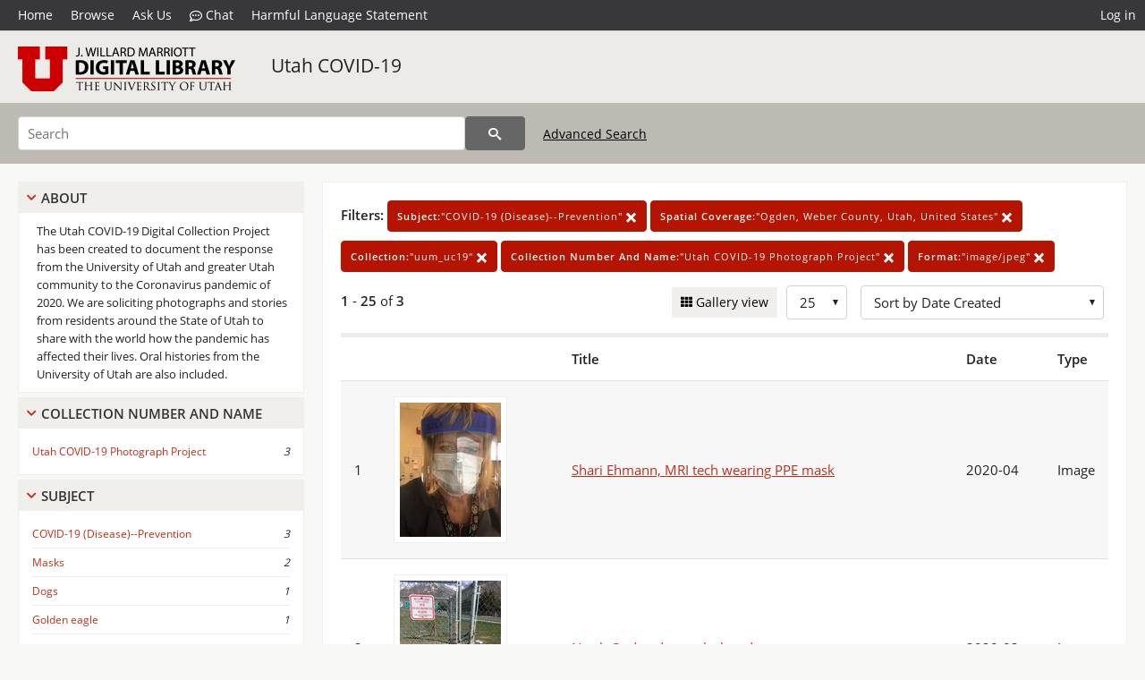

--- FILE ---
content_type: text/html; charset=UTF-8
request_url: https://collections.lib.utah.edu/search?facet_subject_t=%22COVID-19+%28Disease%29--Prevention%22&facet_spatial_coverage_t=%22Ogden%2C+Weber+County%2C+Utah%2C+United+States%22&facet_setname_s=%22uum_uc19%22&facet_collection_number_and_name_t=%22Utah+COVID-19+Photograph+Project%22&facet_format_t=%22image%2Fjpeg%22&sort=created_tdt+desc
body_size: 4369
content:
<!doctype html>
<html lang="en">
	<head>
		<meta charset="utf-8">
		<meta name="viewport" content="width=device-width, initial-scale=1, shrink-to-fit=no">
		<title>Utah COVID-19 | University of Utah Marriott Library | J. Willard Marriott Digital Library</title>
		<link rel="shortcut icon" type="image/png" href="/favicon.png" />
		<link rel="stylesheet" type="text/css" href="/css/normalize.min.css?v=1">
		<link rel="stylesheet" type="text/css" href="/css/skeleton.min.css?v=1">
		<link rel="stylesheet" type="text/css" href="/css/icons.css?v=3">
		<link rel="stylesheet" type="text/css" href="/css/main.css?v=48">
		<link rel="stylesheet" type="text/css" href="/css/imagezoom.css?v=3">
		<link rel="stylesheet" type="text/css" href="/css/carousel.css?v=2">
		<link rel="stylesheet" type="text/css" href="/css/fonts.css?v=1">
		<link rel='stylesheet' type='text/css' href='/themes/dl/custom.css?v=1'>
<script src='/js/main.js?v=9'></script><script src='/js/slider.js?v=5'></script>
		<script>
			var _paq = window._paq = window._paq || [];
			_paq.push(['setCustomDimension', 1, 'uum_uc19']);
			_paq.push(["setDocumentTitle", document.domain + "/" + document.title]);
			_paq.push(['setDownloadClasses', 'download']);
			_paq.push(['trackPageView']);
			_paq.push(['enableLinkTracking']);
			(function() {
				var u="https://analytics.lib.utah.edu/";
				_paq.push(['setTrackerUrl', u+'matomo.php']);
				_paq.push(['setSiteId', '29']);
				var d=document, g=d.createElement('script'), s=d.getElementsByTagName('script')[0];
				g.async=true; g.defer=true; g.src=u+'matomo.js'; s.parentNode.insertBefore(g,s);
			})();

		</script>
		<noscript><p><img src="https://analytics.lib.utah.edu/matomo.php?idsite=29&amp;rec=1" style="border:0;" alt=""/></p></noscript>
		<script>log_stat({type:"2",});</script>
	</head>
	<body>
		<div class="header">
			<div class="nav">
				<div class="container-fluid">
					<ul class="main-nav">
<li><a href="/" >Home</a></li><li><a href="/browse" >Browse</a></li><li><a href="https://forms.lib.utah.edu/dl-feedback/" target="_blank">Ask Us</a></li><li><a href="#" onclick="window.open('https://libraryh3lp.com/chat/mlibs-queue@chat.libraryh3lp.com?skin=27584', 'AskUs', 'resizable=1,width=500,height=300'); return false;"><i class="icon-comment-dots" style="padding-bottom: 2px"></i> Chat</a></li><li><a href="https://lib.utah.edu/services/digital-library/index.php#tab7" target="_blank">Harmful Language Statement</a></li><li class="link_right"><a href="/login">Log in</a></li>					</ul>
				</div>
			</div>
		</div>
		<div class="main-header">
			<div class="container-fluid">
				<div>
<div class='collection-wrap'><a href='/' class='collection-logo'><img src='/themes/dl/logo.png?v=1' title='J. Willard Marriott Digital Library' alt='J. Willard Marriott Digital Library'/></a><span class='collection-name dl'><a class='title_link' href='/search?facet_setname_s=uum_uc19'>Utah COVID-19</a></span></div>				</div>
			</div>
		</div>
		<form action="/search" id="form_search" method="GET">
		<script>
		var search_defaults = {
			page       : 1,
			gallery    : 0,
			embargoed  : 0,
			q          : "",
			sq         : "",
			year_start : "",
			year_end   : "",
			rows       : 25,
			sort       : "rel",
			fd         : "title_t,date_t,type_t",
		};
		</script>
		<script src="/js/search.js?v=11"></script>
		<div class="main-search">
			<div class="container-fluid">
<div class='main-search-input'><input id='search_box' type='text' name='q' placeholder='Search' value=''/><input type='hidden' name='sq' value=''/><input type='hidden' name='fd' value='title_t,date_t,type_t'/><input type='hidden' name='rows' value='25'/><input type='hidden' name='sort' value='created_tdt desc'/><input type='hidden' name='page' value='1'/><input type='hidden' name='gallery' value='0'/><input type='hidden' name='embargoed' value='0'/><input type='hidden' name='year_start' value=''/><input type='hidden' name='year_end' value=''/><input type='hidden' name='facet_subject_t' value='&quot;COVID-19 (Disease)--Prevention&quot;'/><input type='hidden' name='facet_spatial_coverage_t' value='&quot;Ogden, Weber County, Utah, United States&quot;'/><input type='hidden' name='facet_setname_s' value='&quot;uum_uc19&quot;'/><input type='hidden' name='facet_collection_number_and_name_t' value='&quot;Utah COVID-19 Photograph Project&quot;'/><input type='hidden' name='facet_format_t' value='&quot;image/jpeg&quot;'/><button type='submit' class='submit-btn' title='Search' onclick='return before_search()'><i class='icon-search'></i></button><span class='advanced_search'><a href='/search/advanced'>Advanced Search</a></span></div>			</div>
		</div>
		</form>
<div class='toggle-facets'><a href='#' onclick='return toggle_refine()' id='toggle-link'>&nbsp;</a></div><div class='container-fluid'><div class='page'><div id='refine-search'>
		<div class='panel panel-default'>
			<div class='collapse-toggle panel-heading'>
				<h5 class='panel-title'>
					<a href='#' onclick="toggle_facet(this, 'facet_about'); return false;">About</a>
				</h5>
			</div>
			<div id='facet_about' class='panel-collapse'>
				<div class='about-body'>
					The Utah COVID-19 Digital Collection Project has been created to document the response from the University of Utah and greater Utah community to the Coronavirus pandemic of 2020. We are soliciting photographs and stories from residents around the State of Utah to share with the world how the pandemic has affected their lives. Oral histories from the University of Utah are also included.
				</div>
			</div>
		</div>
	<div class='panel panel-default'>
		<div class='collapse-toggle panel-heading '>
			<h5 class='panel-title'>
				<a href='#' onclick="toggle_facet(this, 'facet_facet_collection_number_and_name_t'); return false;">Collection Number And Name</a>
			</h5>
		</div>
	
	<div id='facet_facet_collection_number_and_name_t' class='panel-collapse' >
		<div class='panel-body'>
<ul class='facet-values'><li><span class='facet-label'><a href='/search?facet_collection_number_and_name_t=%22Utah+COVID-19+Photograph+Project%22&amp;facet_subject_t=%22COVID-19+%28Disease%29--Prevention%22&amp;facet_spatial_coverage_t=%22Ogden%2C+Weber+County%2C+Utah%2C+United+States%22&amp;facet_setname_s=%22uum_uc19%22&amp;facet_format_t=%22image%2Fjpeg%22&amp;sort=created_tdt+desc'>Utah COVID-19 Photograph Project</a></span><span class='facet-count'>3</span></li></ul></div></div></div><div class='panel panel-default'>
		<div class='collapse-toggle panel-heading '>
			<h5 class='panel-title'>
				<a href='#' onclick="toggle_facet(this, 'facet_facet_subject_t'); return false;">Subject</a>
			</h5>
		</div>
	
	<div id='facet_facet_subject_t' class='panel-collapse' >
		<div class='panel-body'>
<ul class='facet-values'><li><span class='facet-label'><a href='/search?facet_subject_t=%22COVID-19+%28Disease%29--Prevention%22&amp;facet_spatial_coverage_t=%22Ogden%2C+Weber+County%2C+Utah%2C+United+States%22&amp;facet_setname_s=%22uum_uc19%22&amp;facet_collection_number_and_name_t=%22Utah+COVID-19+Photograph+Project%22&amp;facet_format_t=%22image%2Fjpeg%22&amp;sort=created_tdt+desc'>COVID-19 (Disease)--Prevention</a></span><span class='facet-count'>3</span></li><li><span class='facet-label'><a href='/search?facet_subject_t=%22Masks%22&amp;facet_spatial_coverage_t=%22Ogden%2C+Weber+County%2C+Utah%2C+United+States%22&amp;facet_setname_s=%22uum_uc19%22&amp;facet_collection_number_and_name_t=%22Utah+COVID-19+Photograph+Project%22&amp;facet_format_t=%22image%2Fjpeg%22&amp;sort=created_tdt+desc'>Masks</a></span><span class='facet-count'>2</span></li><li><span class='facet-label'><a href='/search?facet_subject_t=%22Dogs%22&amp;facet_spatial_coverage_t=%22Ogden%2C+Weber+County%2C+Utah%2C+United+States%22&amp;facet_setname_s=%22uum_uc19%22&amp;facet_collection_number_and_name_t=%22Utah+COVID-19+Photograph+Project%22&amp;facet_format_t=%22image%2Fjpeg%22&amp;sort=created_tdt+desc'>Dogs</a></span><span class='facet-count'>1</span></li><li><span class='facet-label'><a href='/search?facet_subject_t=%22Golden+eagle%22&amp;facet_spatial_coverage_t=%22Ogden%2C+Weber+County%2C+Utah%2C+United+States%22&amp;facet_setname_s=%22uum_uc19%22&amp;facet_collection_number_and_name_t=%22Utah+COVID-19+Photograph+Project%22&amp;facet_format_t=%22image%2Fjpeg%22&amp;sort=created_tdt+desc'>Golden eagle</a></span><span class='facet-count'>1</span></li><li><span class='facet-label'><a href='/search?facet_subject_t=%22Parks%22&amp;facet_spatial_coverage_t=%22Ogden%2C+Weber+County%2C+Utah%2C+United+States%22&amp;facet_setname_s=%22uum_uc19%22&amp;facet_collection_number_and_name_t=%22Utah+COVID-19+Photograph+Project%22&amp;facet_format_t=%22image%2Fjpeg%22&amp;sort=created_tdt+desc'>Parks</a></span><span class='facet-count'>1</span></li><li style='display:none'><span class='facet-label'><a href='/search?facet_subject_t=%22Protective+clothing%22&amp;facet_spatial_coverage_t=%22Ogden%2C+Weber+County%2C+Utah%2C+United+States%22&amp;facet_setname_s=%22uum_uc19%22&amp;facet_collection_number_and_name_t=%22Utah+COVID-19+Photograph+Project%22&amp;facet_format_t=%22image%2Fjpeg%22&amp;sort=created_tdt+desc'>Protective clothing</a></span><span class='facet-count'>1</span></li><li style='display:none'><span class='facet-label'><a href='/search?facet_subject_t=%22Wildlife+rescue%22&amp;facet_spatial_coverage_t=%22Ogden%2C+Weber+County%2C+Utah%2C+United+States%22&amp;facet_setname_s=%22uum_uc19%22&amp;facet_collection_number_and_name_t=%22Utah+COVID-19+Photograph+Project%22&amp;facet_format_t=%22image%2Fjpeg%22&amp;sort=created_tdt+desc'>Wildlife rescue</a></span><span class='facet-count'>1</span></li><li class='facet-more'><span style='padding-top:5px' class='facet-label'><a class='bold' href='#' onclick='return show_more(this)'>More</a></span></li></ul></div></div></div><div class='panel panel-default'>
		<div class='collapse-toggle panel-heading '>
			<h5 class='panel-title'>
				<a href='#' onclick="toggle_facet(this, 'facet_facet_spatial_coverage_t'); return false;">Spatial Coverage</a>
			</h5>
		</div>
	
	<div id='facet_facet_spatial_coverage_t' class='panel-collapse' >
		<div class='panel-body'>
<ul class='facet-values'><li><span class='facet-label'><a href='/search?facet_spatial_coverage_t=%22Ogden%2C+Weber+County%2C+Utah%2C+United+States%22&amp;facet_subject_t=%22COVID-19+%28Disease%29--Prevention%22&amp;facet_setname_s=%22uum_uc19%22&amp;facet_collection_number_and_name_t=%22Utah+COVID-19+Photograph+Project%22&amp;facet_format_t=%22image%2Fjpeg%22&amp;sort=created_tdt+desc'>Ogden, Weber County, Utah, United States</a></span><span class='facet-count'>3</span></li></ul></div></div></div></div><div class='search-results-container'><div class='search-constraints'><strong>Filters: </strong><a href='/search?&amp;facet_spatial_coverage_t=%22Ogden%2C+Weber+County%2C+Utah%2C+United+States%22&amp;facet_setname_s=%22uum_uc19%22&amp;facet_collection_number_and_name_t=%22Utah+COVID-19+Photograph+Project%22&amp;facet_format_t=%22image%2Fjpeg%22&amp;sort=created_tdt+desc' class='button button-primary' title='Remove'><strong>Subject:</strong>&quot;COVID-19 (Disease)--Prevention&quot; <i class='icon-cross'></i></a><a href='/search?&amp;facet_subject_t=%22COVID-19+%28Disease%29--Prevention%22&amp;facet_setname_s=%22uum_uc19%22&amp;facet_collection_number_and_name_t=%22Utah+COVID-19+Photograph+Project%22&amp;facet_format_t=%22image%2Fjpeg%22&amp;sort=created_tdt+desc' class='button button-primary' title='Remove'><strong>Spatial Coverage:</strong>&quot;Ogden, Weber County, Utah, United States&quot; <i class='icon-cross'></i></a><a href='/search?&amp;facet_subject_t=%22COVID-19+%28Disease%29--Prevention%22&amp;facet_spatial_coverage_t=%22Ogden%2C+Weber+County%2C+Utah%2C+United+States%22&amp;facet_collection_number_and_name_t=%22Utah+COVID-19+Photograph+Project%22&amp;facet_format_t=%22image%2Fjpeg%22&amp;sort=created_tdt+desc' class='button button-primary' title='Remove'><strong>Collection:</strong>&quot;uum_uc19&quot; <i class='icon-cross'></i></a><a href='/search?&amp;facet_subject_t=%22COVID-19+%28Disease%29--Prevention%22&amp;facet_spatial_coverage_t=%22Ogden%2C+Weber+County%2C+Utah%2C+United+States%22&amp;facet_setname_s=%22uum_uc19%22&amp;facet_format_t=%22image%2Fjpeg%22&amp;sort=created_tdt+desc' class='button button-primary' title='Remove'><strong>Collection Number And Name:</strong>&quot;Utah COVID-19 Photograph Project&quot; <i class='icon-cross'></i></a><a href='/search?&amp;facet_subject_t=%22COVID-19+%28Disease%29--Prevention%22&amp;facet_spatial_coverage_t=%22Ogden%2C+Weber+County%2C+Utah%2C+United+States%22&amp;facet_setname_s=%22uum_uc19%22&amp;facet_collection_number_and_name_t=%22Utah+COVID-19+Photograph+Project%22&amp;sort=created_tdt+desc' class='button button-primary' title='Remove'><strong>Format:</strong>&quot;image/jpeg&quot; <i class='icon-cross'></i></a></div><div class='main-search-results'><div class='results-controls0'>
	<div class='page_entries'>
		<strong>1</strong> - <strong>25</strong> of <strong>3</strong>
	</div>
<div style='float:right'><div class='inline'><label class='view-btn'><input type='checkbox' id='form_gallery' name='gallery' value='1' onchange="change_form('gallery', this.checked + 0);" /> Gallery view</label></div><span class='sr-only'>Number of results to display per page</span><div class='inline left_pad'><select id='form_rows' name='rows' onchange="form_search.elements['page'].value=1; change_form('rows', this.value);"><option value='10'>10</option><option value='25' selected>25</option><option value='50'>50</option><option value='100'>100</option><option value='200'>200</option></select></div><div id='sort-dropdown' class='inline left_pad'><select id='form_sort' name='sort' onchange="change_form('sort', this.value);"'><option value='rel'>Sort by Relevance</option><option value='az_title asc'>Sort by Title A-Z</option><option value='az_title desc'>Sort by Title Z-A</option><option value='sort_date_t asc'>Sort by Date Ascending</option><option value='sort_date_t desc'>Sort by Date Descending</option><option value='modified_tdt asc'>Sort by Last Modified Ascending</option><option value='modified_tdt desc'>Sort by Last Modified Descending</option><option value='created_tdt desc' selected>Sort by Date Created</option></select></div></div></div></div><table class='table table-bordered'><tr><th></th><th></th><th>Title</th><th>Date</th><th>Type</th></tr><tr id='id1563139'><td>1</td><td><a href='/details?id=1563139'><img title='Shari Ehmann, MRI tech wearing PPE mask' alt='Shari Ehmann, MRI tech wearing PPE mask' class='thumb' src='/dl_thumbs/ce/e1/cee140bb886b5f97556641f0f233b00b170e1368.jpg'/></a></td><td><a href='/details?id=1563139'>Shari Ehmann, MRI tech wearing PPE mask</a></td><td>2020-04</td><td>Image</td></tr><tr id='id1563137'><td>2</td><td><a href='/details?id=1563137'><img title='North Ogden dog park closed' alt='North Ogden dog park closed' class='thumb' src='/dl_thumbs/8e/3c/8e3c0adbab8c885fcd21d4f18db2809721269371.jpg'/></a></td><td><a href='/details?id=1563137'>North Ogden dog park closed</a></td><td>2020-03</td><td>Image</td></tr><tr id='id1543331'><td>3</td><td><a href='/details?id=1543331'><img title='Erin Adams and Dalyn Marthaler wearing masks, treat golden eagle' alt='Erin Adams and Dalyn Marthaler wearing masks, treat golden eagle' class='thumb' src='/dl_thumbs/e8/84/e8844f8d47ce74d82f7028f17d8abaa3dcd67ee1.jpg'/></a></td><td><a href='/details?id=1543331'>Erin Adams and Dalyn Marthaler wearing masks, treat golden eagle</a></td><td>2020-04-09</td><td>Image</td></tr></table><div class='main-search-results'><div class='results-controls1'>
	<div class='page_entries'>
		<strong>1</strong> - <strong>25</strong> of <strong>3</strong>
	</div>
</div></div></div></div></div><footer>
	<div class="container">
		<div class="row">
			<div class="twelve columns"><img src="/img/footer_logo_uu.png" title="J. Willard Marriott Digital Library" alt="J. Willard Marriott Digital Library"></div>
		</div>
		<div class="row footer-4-col">
			<div class="three columns">
				<p><a href="https://lib.utah.edu">J. Willard Marriott Library</a></p>
				<p class="address"><a href="https://goo.gl/maps/JeLmHFGW5Te2xVrR9"> 295 S 1500 E <br>SLC UT 84112-0860 </a></p>
				<p><a href="https://forms.lib.utah.edu/dl-feedback"><i class="icon-envelope"></i> Contact Us </a></p>
				<p><i class="icon-phone"></i> 801.581.8558</p>
				<p>FAX: 801.585.3464</p>
			</div>
			<div class="three columns">
				<h6>J. Willard Marriott Library</h6>
				<ul>
					<li><a href="https://lib.utah.edu/services/digital-library/">Digital Library Services</a></li>
					<li><a href="https://lib.utah.edu/collections/special-collections/">Special Collections</a></li>
					<li><a href="https://lib.utah.edu/research/copyright.php">Copyright Resources</a></li>
										<li><a href="https://lib.utah.edu/services/digital-library/index.php#tab6">Terms of Use</a></li>
															<li><a href="https://lib.utah.edu/services/digital-library/index.php#tab7">Harmful Language Statement</a></li>
									</ul>
			</div>
			<div class="three columns">
				<h6>University of Utah Digital Projects</h6>
				<ul>
					<li><a href="https://collections.lib.utah.edu">Marriott Digital Library</a></li>
					<li><a href="https://newspapers.lib.utah.edu">Utah Digital Newspapers</a></li>
					<li><a href="https://exhibits.lib.utah.edu/s/home/page/home">Digital Exhibits</a></li>
					<li><a href="https://github.com/marriott-library/collections-as-data">Collections as Data</a></li>
					<li><a href="https://newsletter.lib.utah.edu/digital-library-news">Digital Library News</a></li>
					<li><a href="https://lib.utah.edu/digital-scholarship/">USpace Institutional Repository</a></li>
					<li><a href="https://hive.utah.edu">Hive Data Repository</a></li>
				</ul>
			</div>
			<div class="three columns">
				<h6>Related Digital Library Sites</h6>
				<ul>
					<li><a href="https://lib.utah.edu/services/digital-library/#tab5">Partner Institutions</a></li>
					<li><a href="https://mwdl.org">Mountain West Digital Library</a></li>
					<li><a href="https://dp.la">Digital Public Library of America</a></li>
				</ul>
			</div>
		</div>
		<div class="row sub-footer">
			<div class="four columns">
				<p>Copyright © J. Willard Marriott Library. All rights reserved.</p>
			</div>
			<div class="eight columns">
				<ul class="nav justify-content-end">
				<li class="nav-item"><a class="nav-link" href="http://www.utah.edu/privacy">Privacy</a>/</li>
				<li class="nav-item"><a class="nav-link" href="https://www.utah.edu/nondiscrimination/">Nondiscrimination &amp; Accessibility</a>/</li>
				<li class="nav-item"><a class="nav-link" href="https://safeu.utah.edu/">Safe U</a>/</li>
				<li class="nav-item"><a class="nav-link" href="http://www.utah.edu/disclaimer">Disclaimer</a>/</li>
				<li class="nav-item"><a class="nav-link" href="https://lib.utah.edu/info/policies.php">Policies</a></li>
				</ul>
			</div>
		</div>
	</div>
</footer>
	</body>
</html>
